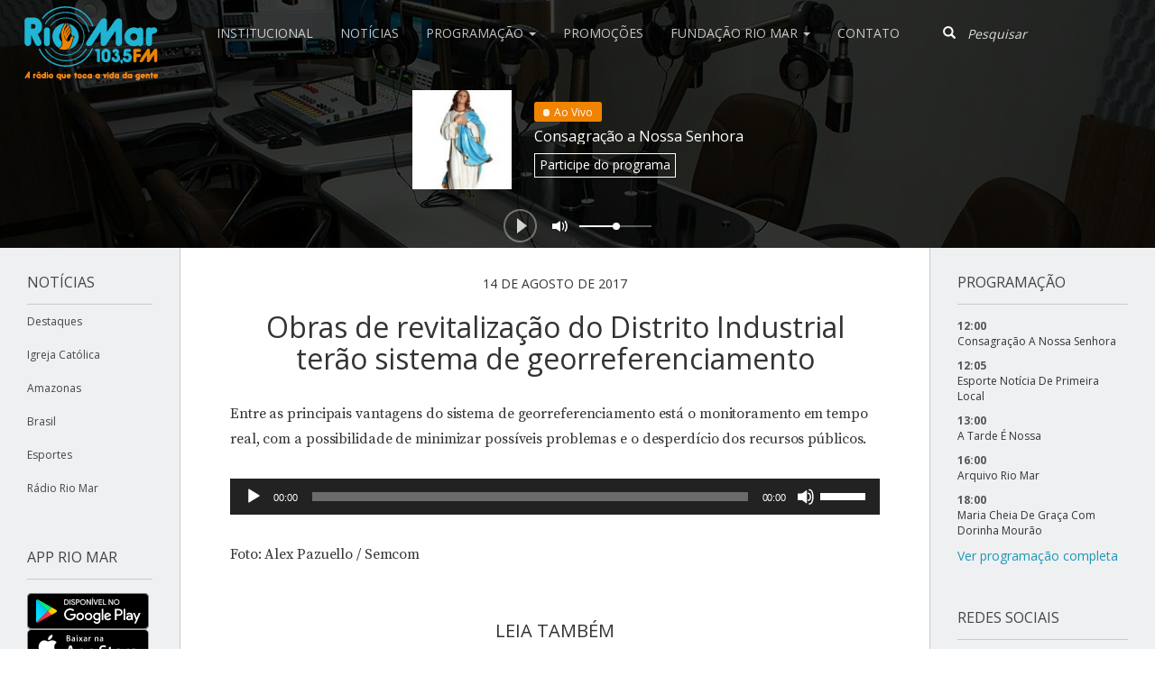

--- FILE ---
content_type: text/html; charset=UTF-8
request_url: https://radioriomarfm.com.br/obras-de-revitalizacao-do-distrito-industrial-terao-sistema-de-georreferenciamento/
body_size: 15040
content:
<!DOCTYPE html>
<html lang="en">

<head>
	<meta charset="utf-8">
	<meta http-equiv="X-UA-Compatible" content="IE=edge">
	<meta name="viewport" content="width=device-width, initial-scale=1">
	<!-- Google Tag Manager -->
	<script>(function(w,d,s,l,i){w[l]=w[l]||[];w[l].push({'gtm.start':
	new Date().getTime(),event:'gtm.js'});var f=d.getElementsByTagName(s)[0],
	j=d.createElement(s),dl=l!='dataLayer'?'&l='+l:'';j.async=true;j.src=
	'https://www.googletagmanager.com/gtm.js?id='+i+dl;f.parentNode.insertBefore(j,f);
	})(window,document,'script','dataLayer','GTM-TL54X2B');</script>
	<!-- End Google Tag Manager -->
	<title>
		Obras de revitalização do Distrito Industrial terão sistema de georreferenciamento - Rádio Rio Mar	</title>

	<meta name='robots' content='index, follow, max-image-preview:large, max-snippet:-1, max-video-preview:-1' />
	<style>img:is([sizes="auto" i], [sizes^="auto," i]) { contain-intrinsic-size: 3000px 1500px }</style>
	
	<!-- This site is optimized with the Yoast SEO plugin v20.8 - https://yoast.com/wordpress/plugins/seo/ -->
	<link rel="canonical" href="https://radioriomarfm.com.br/obras-de-revitalizacao-do-distrito-industrial-terao-sistema-de-georreferenciamento/" />
	<meta property="og:locale" content="pt_BR" />
	<meta property="og:type" content="article" />
	<meta property="og:title" content="Obras de revitalização do Distrito Industrial terão sistema de georreferenciamento - Rádio Rio Mar" />
	<meta property="og:description" content="Entre as principais vantagens do sistema de georreferenciamento está o monitoramento em tempo real, com a possibilidade de minimizar possíveis problemas e o desperdício dos recursos públicos." />
	<meta property="og:url" content="https://radioriomarfm.com.br/obras-de-revitalizacao-do-distrito-industrial-terao-sistema-de-georreferenciamento/" />
	<meta property="og:site_name" content="Rádio Rio Mar" />
	<meta property="article:publisher" content="https://web.facebook.com/RadioRioMarFM/" />
	<meta property="article:published_time" content="2017-08-14T14:10:41+00:00" />
	<meta property="og:image" content="https://radioriomarfm.com.br/wp-content/uploads/2017/08/11-08-2017-Obras-de-revitalização-do-Distrito-contarão-com-sistema-de-georreferenciamento.-Alex-Pazuello-Semcom.jpg" />
	<meta property="og:image:width" content="2048" />
	<meta property="og:image:height" content="1367" />
	<meta property="og:image:type" content="image/jpeg" />
	<meta name="author" content="Gecilenes Sales" />
	<meta name="twitter:card" content="summary_large_image" />
	<meta name="twitter:creator" content="@RadioRioMarFM" />
	<meta name="twitter:site" content="@RadioRioMarFM" />
	<meta name="twitter:label1" content="Escrito por" />
	<meta name="twitter:data1" content="Gecilenes Sales" />
	<script type="application/ld+json" class="yoast-schema-graph">{"@context":"https://schema.org","@graph":[{"@type":"WebPage","@id":"https://radioriomarfm.com.br/obras-de-revitalizacao-do-distrito-industrial-terao-sistema-de-georreferenciamento/","url":"https://radioriomarfm.com.br/obras-de-revitalizacao-do-distrito-industrial-terao-sistema-de-georreferenciamento/","name":"Obras de revitalização do Distrito Industrial terão sistema de georreferenciamento - Rádio Rio Mar","isPartOf":{"@id":"https://radioriomarfm.com.br/#website"},"primaryImageOfPage":{"@id":"https://radioriomarfm.com.br/obras-de-revitalizacao-do-distrito-industrial-terao-sistema-de-georreferenciamento/#primaryimage"},"image":{"@id":"https://radioriomarfm.com.br/obras-de-revitalizacao-do-distrito-industrial-terao-sistema-de-georreferenciamento/#primaryimage"},"thumbnailUrl":"https://radioriomarfm.com.br/wp-content/uploads/2017/08/11-08-2017-Obras-de-revitalização-do-Distrito-contarão-com-sistema-de-georreferenciamento.-Alex-Pazuello-Semcom.jpg","datePublished":"2017-08-14T14:10:41+00:00","dateModified":"2017-08-14T14:10:41+00:00","author":{"@id":"https://radioriomarfm.com.br/#/schema/person/2a6a67f0aaa2dabc1eeb054f3c128376"},"breadcrumb":{"@id":"https://radioriomarfm.com.br/obras-de-revitalizacao-do-distrito-industrial-terao-sistema-de-georreferenciamento/#breadcrumb"},"inLanguage":"pt-BR","potentialAction":[{"@type":"ReadAction","target":["https://radioriomarfm.com.br/obras-de-revitalizacao-do-distrito-industrial-terao-sistema-de-georreferenciamento/"]}]},{"@type":"ImageObject","inLanguage":"pt-BR","@id":"https://radioriomarfm.com.br/obras-de-revitalizacao-do-distrito-industrial-terao-sistema-de-georreferenciamento/#primaryimage","url":"https://radioriomarfm.com.br/wp-content/uploads/2017/08/11-08-2017-Obras-de-revitalização-do-Distrito-contarão-com-sistema-de-georreferenciamento.-Alex-Pazuello-Semcom.jpg","contentUrl":"https://radioriomarfm.com.br/wp-content/uploads/2017/08/11-08-2017-Obras-de-revitalização-do-Distrito-contarão-com-sistema-de-georreferenciamento.-Alex-Pazuello-Semcom.jpg","width":"2048","height":"1367"},{"@type":"BreadcrumbList","@id":"https://radioriomarfm.com.br/obras-de-revitalizacao-do-distrito-industrial-terao-sistema-de-georreferenciamento/#breadcrumb","itemListElement":[{"@type":"ListItem","position":1,"name":"Início","item":"https://radioriomarfm.com.br/"},{"@type":"ListItem","position":2,"name":"Obras de revitalização do Distrito Industrial terão sistema de georreferenciamento"}]},{"@type":"WebSite","@id":"https://radioriomarfm.com.br/#website","url":"https://radioriomarfm.com.br/","name":"Rádio Rio Mar","description":"Rádio Rio Mar","potentialAction":[{"@type":"SearchAction","target":{"@type":"EntryPoint","urlTemplate":"https://radioriomarfm.com.br/?s={search_term_string}"},"query-input":"required name=search_term_string"}],"inLanguage":"pt-BR"},{"@type":"Person","@id":"https://radioriomarfm.com.br/#/schema/person/2a6a67f0aaa2dabc1eeb054f3c128376","name":"Gecilenes Sales","image":{"@type":"ImageObject","inLanguage":"pt-BR","@id":"https://radioriomarfm.com.br/#/schema/person/image/","url":"https://secure.gravatar.com/avatar/7f26d8b9797265bb367853d59b97f89a?s=96&d=mm&r=g","contentUrl":"https://secure.gravatar.com/avatar/7f26d8b9797265bb367853d59b97f89a?s=96&d=mm&r=g","caption":"Gecilenes Sales"},"url":"https://radioriomarfm.com.br/author/gecilene/"}]}</script>
	<!-- / Yoast SEO plugin. -->


<link rel='dns-prefetch' href='//cdn.jsdelivr.net' />
<link rel='dns-prefetch' href='//cdnjs.cloudflare.com' />
<link rel="alternate" type="application/rss+xml" title="Feed de comentários para Rádio Rio Mar &raquo; Obras de revitalização do Distrito Industrial terão sistema de georreferenciamento" href="https://radioriomarfm.com.br/obras-de-revitalizacao-do-distrito-industrial-terao-sistema-de-georreferenciamento/feed/" />
<script type="text/javascript">
/* <![CDATA[ */
window._wpemojiSettings = {"baseUrl":"https:\/\/s.w.org\/images\/core\/emoji\/15.0.3\/72x72\/","ext":".png","svgUrl":"https:\/\/s.w.org\/images\/core\/emoji\/15.0.3\/svg\/","svgExt":".svg","source":{"concatemoji":"https:\/\/radioriomarfm.com.br\/wp-includes\/js\/wp-emoji-release.min.js?ver=6.7.4"}};
/*! This file is auto-generated */
!function(i,n){var o,s,e;function c(e){try{var t={supportTests:e,timestamp:(new Date).valueOf()};sessionStorage.setItem(o,JSON.stringify(t))}catch(e){}}function p(e,t,n){e.clearRect(0,0,e.canvas.width,e.canvas.height),e.fillText(t,0,0);var t=new Uint32Array(e.getImageData(0,0,e.canvas.width,e.canvas.height).data),r=(e.clearRect(0,0,e.canvas.width,e.canvas.height),e.fillText(n,0,0),new Uint32Array(e.getImageData(0,0,e.canvas.width,e.canvas.height).data));return t.every(function(e,t){return e===r[t]})}function u(e,t,n){switch(t){case"flag":return n(e,"\ud83c\udff3\ufe0f\u200d\u26a7\ufe0f","\ud83c\udff3\ufe0f\u200b\u26a7\ufe0f")?!1:!n(e,"\ud83c\uddfa\ud83c\uddf3","\ud83c\uddfa\u200b\ud83c\uddf3")&&!n(e,"\ud83c\udff4\udb40\udc67\udb40\udc62\udb40\udc65\udb40\udc6e\udb40\udc67\udb40\udc7f","\ud83c\udff4\u200b\udb40\udc67\u200b\udb40\udc62\u200b\udb40\udc65\u200b\udb40\udc6e\u200b\udb40\udc67\u200b\udb40\udc7f");case"emoji":return!n(e,"\ud83d\udc26\u200d\u2b1b","\ud83d\udc26\u200b\u2b1b")}return!1}function f(e,t,n){var r="undefined"!=typeof WorkerGlobalScope&&self instanceof WorkerGlobalScope?new OffscreenCanvas(300,150):i.createElement("canvas"),a=r.getContext("2d",{willReadFrequently:!0}),o=(a.textBaseline="top",a.font="600 32px Arial",{});return e.forEach(function(e){o[e]=t(a,e,n)}),o}function t(e){var t=i.createElement("script");t.src=e,t.defer=!0,i.head.appendChild(t)}"undefined"!=typeof Promise&&(o="wpEmojiSettingsSupports",s=["flag","emoji"],n.supports={everything:!0,everythingExceptFlag:!0},e=new Promise(function(e){i.addEventListener("DOMContentLoaded",e,{once:!0})}),new Promise(function(t){var n=function(){try{var e=JSON.parse(sessionStorage.getItem(o));if("object"==typeof e&&"number"==typeof e.timestamp&&(new Date).valueOf()<e.timestamp+604800&&"object"==typeof e.supportTests)return e.supportTests}catch(e){}return null}();if(!n){if("undefined"!=typeof Worker&&"undefined"!=typeof OffscreenCanvas&&"undefined"!=typeof URL&&URL.createObjectURL&&"undefined"!=typeof Blob)try{var e="postMessage("+f.toString()+"("+[JSON.stringify(s),u.toString(),p.toString()].join(",")+"));",r=new Blob([e],{type:"text/javascript"}),a=new Worker(URL.createObjectURL(r),{name:"wpTestEmojiSupports"});return void(a.onmessage=function(e){c(n=e.data),a.terminate(),t(n)})}catch(e){}c(n=f(s,u,p))}t(n)}).then(function(e){for(var t in e)n.supports[t]=e[t],n.supports.everything=n.supports.everything&&n.supports[t],"flag"!==t&&(n.supports.everythingExceptFlag=n.supports.everythingExceptFlag&&n.supports[t]);n.supports.everythingExceptFlag=n.supports.everythingExceptFlag&&!n.supports.flag,n.DOMReady=!1,n.readyCallback=function(){n.DOMReady=!0}}).then(function(){return e}).then(function(){var e;n.supports.everything||(n.readyCallback(),(e=n.source||{}).concatemoji?t(e.concatemoji):e.wpemoji&&e.twemoji&&(t(e.twemoji),t(e.wpemoji)))}))}((window,document),window._wpemojiSettings);
/* ]]> */
</script>
<link rel='stylesheet' id='slick-css-css' href='//cdn.jsdelivr.net/jquery.slick/1.6.0/slick.css?ver=1.6.0' type='text/css' media='all' />
<link rel='stylesheet' id='slick-css-theme-css' href='//cdn.jsdelivr.net/jquery.slick/1.6.0/slick-theme.css?ver=1.6.0' type='text/css' media='all' />
<style id='wp-emoji-styles-inline-css' type='text/css'>

	img.wp-smiley, img.emoji {
		display: inline !important;
		border: none !important;
		box-shadow: none !important;
		height: 1em !important;
		width: 1em !important;
		margin: 0 0.07em !important;
		vertical-align: -0.1em !important;
		background: none !important;
		padding: 0 !important;
	}
</style>
<link rel='stylesheet' id='wp-block-library-css' href='https://radioriomarfm.com.br/wp-includes/css/dist/block-library/style.min.css?ver=6.7.4' type='text/css' media='all' />
<style id='classic-theme-styles-inline-css' type='text/css'>
/*! This file is auto-generated */
.wp-block-button__link{color:#fff;background-color:#32373c;border-radius:9999px;box-shadow:none;text-decoration:none;padding:calc(.667em + 2px) calc(1.333em + 2px);font-size:1.125em}.wp-block-file__button{background:#32373c;color:#fff;text-decoration:none}
</style>
<style id='global-styles-inline-css' type='text/css'>
:root{--wp--preset--aspect-ratio--square: 1;--wp--preset--aspect-ratio--4-3: 4/3;--wp--preset--aspect-ratio--3-4: 3/4;--wp--preset--aspect-ratio--3-2: 3/2;--wp--preset--aspect-ratio--2-3: 2/3;--wp--preset--aspect-ratio--16-9: 16/9;--wp--preset--aspect-ratio--9-16: 9/16;--wp--preset--color--black: #000000;--wp--preset--color--cyan-bluish-gray: #abb8c3;--wp--preset--color--white: #ffffff;--wp--preset--color--pale-pink: #f78da7;--wp--preset--color--vivid-red: #cf2e2e;--wp--preset--color--luminous-vivid-orange: #ff6900;--wp--preset--color--luminous-vivid-amber: #fcb900;--wp--preset--color--light-green-cyan: #7bdcb5;--wp--preset--color--vivid-green-cyan: #00d084;--wp--preset--color--pale-cyan-blue: #8ed1fc;--wp--preset--color--vivid-cyan-blue: #0693e3;--wp--preset--color--vivid-purple: #9b51e0;--wp--preset--gradient--vivid-cyan-blue-to-vivid-purple: linear-gradient(135deg,rgba(6,147,227,1) 0%,rgb(155,81,224) 100%);--wp--preset--gradient--light-green-cyan-to-vivid-green-cyan: linear-gradient(135deg,rgb(122,220,180) 0%,rgb(0,208,130) 100%);--wp--preset--gradient--luminous-vivid-amber-to-luminous-vivid-orange: linear-gradient(135deg,rgba(252,185,0,1) 0%,rgba(255,105,0,1) 100%);--wp--preset--gradient--luminous-vivid-orange-to-vivid-red: linear-gradient(135deg,rgba(255,105,0,1) 0%,rgb(207,46,46) 100%);--wp--preset--gradient--very-light-gray-to-cyan-bluish-gray: linear-gradient(135deg,rgb(238,238,238) 0%,rgb(169,184,195) 100%);--wp--preset--gradient--cool-to-warm-spectrum: linear-gradient(135deg,rgb(74,234,220) 0%,rgb(151,120,209) 20%,rgb(207,42,186) 40%,rgb(238,44,130) 60%,rgb(251,105,98) 80%,rgb(254,248,76) 100%);--wp--preset--gradient--blush-light-purple: linear-gradient(135deg,rgb(255,206,236) 0%,rgb(152,150,240) 100%);--wp--preset--gradient--blush-bordeaux: linear-gradient(135deg,rgb(254,205,165) 0%,rgb(254,45,45) 50%,rgb(107,0,62) 100%);--wp--preset--gradient--luminous-dusk: linear-gradient(135deg,rgb(255,203,112) 0%,rgb(199,81,192) 50%,rgb(65,88,208) 100%);--wp--preset--gradient--pale-ocean: linear-gradient(135deg,rgb(255,245,203) 0%,rgb(182,227,212) 50%,rgb(51,167,181) 100%);--wp--preset--gradient--electric-grass: linear-gradient(135deg,rgb(202,248,128) 0%,rgb(113,206,126) 100%);--wp--preset--gradient--midnight: linear-gradient(135deg,rgb(2,3,129) 0%,rgb(40,116,252) 100%);--wp--preset--font-size--small: 13px;--wp--preset--font-size--medium: 20px;--wp--preset--font-size--large: 36px;--wp--preset--font-size--x-large: 42px;--wp--preset--spacing--20: 0.44rem;--wp--preset--spacing--30: 0.67rem;--wp--preset--spacing--40: 1rem;--wp--preset--spacing--50: 1.5rem;--wp--preset--spacing--60: 2.25rem;--wp--preset--spacing--70: 3.38rem;--wp--preset--spacing--80: 5.06rem;--wp--preset--shadow--natural: 6px 6px 9px rgba(0, 0, 0, 0.2);--wp--preset--shadow--deep: 12px 12px 50px rgba(0, 0, 0, 0.4);--wp--preset--shadow--sharp: 6px 6px 0px rgba(0, 0, 0, 0.2);--wp--preset--shadow--outlined: 6px 6px 0px -3px rgba(255, 255, 255, 1), 6px 6px rgba(0, 0, 0, 1);--wp--preset--shadow--crisp: 6px 6px 0px rgba(0, 0, 0, 1);}:where(.is-layout-flex){gap: 0.5em;}:where(.is-layout-grid){gap: 0.5em;}body .is-layout-flex{display: flex;}.is-layout-flex{flex-wrap: wrap;align-items: center;}.is-layout-flex > :is(*, div){margin: 0;}body .is-layout-grid{display: grid;}.is-layout-grid > :is(*, div){margin: 0;}:where(.wp-block-columns.is-layout-flex){gap: 2em;}:where(.wp-block-columns.is-layout-grid){gap: 2em;}:where(.wp-block-post-template.is-layout-flex){gap: 1.25em;}:where(.wp-block-post-template.is-layout-grid){gap: 1.25em;}.has-black-color{color: var(--wp--preset--color--black) !important;}.has-cyan-bluish-gray-color{color: var(--wp--preset--color--cyan-bluish-gray) !important;}.has-white-color{color: var(--wp--preset--color--white) !important;}.has-pale-pink-color{color: var(--wp--preset--color--pale-pink) !important;}.has-vivid-red-color{color: var(--wp--preset--color--vivid-red) !important;}.has-luminous-vivid-orange-color{color: var(--wp--preset--color--luminous-vivid-orange) !important;}.has-luminous-vivid-amber-color{color: var(--wp--preset--color--luminous-vivid-amber) !important;}.has-light-green-cyan-color{color: var(--wp--preset--color--light-green-cyan) !important;}.has-vivid-green-cyan-color{color: var(--wp--preset--color--vivid-green-cyan) !important;}.has-pale-cyan-blue-color{color: var(--wp--preset--color--pale-cyan-blue) !important;}.has-vivid-cyan-blue-color{color: var(--wp--preset--color--vivid-cyan-blue) !important;}.has-vivid-purple-color{color: var(--wp--preset--color--vivid-purple) !important;}.has-black-background-color{background-color: var(--wp--preset--color--black) !important;}.has-cyan-bluish-gray-background-color{background-color: var(--wp--preset--color--cyan-bluish-gray) !important;}.has-white-background-color{background-color: var(--wp--preset--color--white) !important;}.has-pale-pink-background-color{background-color: var(--wp--preset--color--pale-pink) !important;}.has-vivid-red-background-color{background-color: var(--wp--preset--color--vivid-red) !important;}.has-luminous-vivid-orange-background-color{background-color: var(--wp--preset--color--luminous-vivid-orange) !important;}.has-luminous-vivid-amber-background-color{background-color: var(--wp--preset--color--luminous-vivid-amber) !important;}.has-light-green-cyan-background-color{background-color: var(--wp--preset--color--light-green-cyan) !important;}.has-vivid-green-cyan-background-color{background-color: var(--wp--preset--color--vivid-green-cyan) !important;}.has-pale-cyan-blue-background-color{background-color: var(--wp--preset--color--pale-cyan-blue) !important;}.has-vivid-cyan-blue-background-color{background-color: var(--wp--preset--color--vivid-cyan-blue) !important;}.has-vivid-purple-background-color{background-color: var(--wp--preset--color--vivid-purple) !important;}.has-black-border-color{border-color: var(--wp--preset--color--black) !important;}.has-cyan-bluish-gray-border-color{border-color: var(--wp--preset--color--cyan-bluish-gray) !important;}.has-white-border-color{border-color: var(--wp--preset--color--white) !important;}.has-pale-pink-border-color{border-color: var(--wp--preset--color--pale-pink) !important;}.has-vivid-red-border-color{border-color: var(--wp--preset--color--vivid-red) !important;}.has-luminous-vivid-orange-border-color{border-color: var(--wp--preset--color--luminous-vivid-orange) !important;}.has-luminous-vivid-amber-border-color{border-color: var(--wp--preset--color--luminous-vivid-amber) !important;}.has-light-green-cyan-border-color{border-color: var(--wp--preset--color--light-green-cyan) !important;}.has-vivid-green-cyan-border-color{border-color: var(--wp--preset--color--vivid-green-cyan) !important;}.has-pale-cyan-blue-border-color{border-color: var(--wp--preset--color--pale-cyan-blue) !important;}.has-vivid-cyan-blue-border-color{border-color: var(--wp--preset--color--vivid-cyan-blue) !important;}.has-vivid-purple-border-color{border-color: var(--wp--preset--color--vivid-purple) !important;}.has-vivid-cyan-blue-to-vivid-purple-gradient-background{background: var(--wp--preset--gradient--vivid-cyan-blue-to-vivid-purple) !important;}.has-light-green-cyan-to-vivid-green-cyan-gradient-background{background: var(--wp--preset--gradient--light-green-cyan-to-vivid-green-cyan) !important;}.has-luminous-vivid-amber-to-luminous-vivid-orange-gradient-background{background: var(--wp--preset--gradient--luminous-vivid-amber-to-luminous-vivid-orange) !important;}.has-luminous-vivid-orange-to-vivid-red-gradient-background{background: var(--wp--preset--gradient--luminous-vivid-orange-to-vivid-red) !important;}.has-very-light-gray-to-cyan-bluish-gray-gradient-background{background: var(--wp--preset--gradient--very-light-gray-to-cyan-bluish-gray) !important;}.has-cool-to-warm-spectrum-gradient-background{background: var(--wp--preset--gradient--cool-to-warm-spectrum) !important;}.has-blush-light-purple-gradient-background{background: var(--wp--preset--gradient--blush-light-purple) !important;}.has-blush-bordeaux-gradient-background{background: var(--wp--preset--gradient--blush-bordeaux) !important;}.has-luminous-dusk-gradient-background{background: var(--wp--preset--gradient--luminous-dusk) !important;}.has-pale-ocean-gradient-background{background: var(--wp--preset--gradient--pale-ocean) !important;}.has-electric-grass-gradient-background{background: var(--wp--preset--gradient--electric-grass) !important;}.has-midnight-gradient-background{background: var(--wp--preset--gradient--midnight) !important;}.has-small-font-size{font-size: var(--wp--preset--font-size--small) !important;}.has-medium-font-size{font-size: var(--wp--preset--font-size--medium) !important;}.has-large-font-size{font-size: var(--wp--preset--font-size--large) !important;}.has-x-large-font-size{font-size: var(--wp--preset--font-size--x-large) !important;}
:where(.wp-block-post-template.is-layout-flex){gap: 1.25em;}:where(.wp-block-post-template.is-layout-grid){gap: 1.25em;}
:where(.wp-block-columns.is-layout-flex){gap: 2em;}:where(.wp-block-columns.is-layout-grid){gap: 2em;}
:root :where(.wp-block-pullquote){font-size: 1.5em;line-height: 1.6;}
</style>
<link rel='stylesheet' id='everlightbox-css' href='https://radioriomarfm.com.br/wp-content/plugins/everlightbox/public/css/everlightbox.css?ver=1.2.0' type='text/css' media='all' />
<link rel='stylesheet' id='bootstrap-css' href='https://radioriomarfm.com.br/wp-content/themes/riomar/css/bootstrap.min.css?ver=3.3.6' type='text/css' media='all' />
<link rel='stylesheet' id='blog-css' href='https://radioriomarfm.com.br/wp-content/themes/riomar/css/blog.css?ver=1708397577' type='text/css' media='all' />
<link rel='stylesheet' id='Fonts-css' href='//fonts.googleapis.com/css?family=Open+Sans%3A400%2C600%2C700%2C800%7CSource+Serif+Pro%3A400%2C600%2C700%2C800&#038;ver=6.7.4' type='text/css' media='all' />
<script type="text/javascript" src="//cdnjs.cloudflare.com/ajax/libs/jquery/2.2.4/jquery.min.js" id="jquery-js"></script>
<link rel="https://api.w.org/" href="https://radioriomarfm.com.br/wp-json/" /><link rel="alternate" title="JSON" type="application/json" href="https://radioriomarfm.com.br/wp-json/wp/v2/posts/1481" /><link rel="EditURI" type="application/rsd+xml" title="RSD" href="https://radioriomarfm.com.br/xmlrpc.php?rsd" />
<meta name="generator" content="WordPress 6.7.4" />
<link rel='shortlink' href='https://radioriomarfm.com.br/?p=1481' />
<link rel="alternate" title="oEmbed (JSON)" type="application/json+oembed" href="https://radioriomarfm.com.br/wp-json/oembed/1.0/embed?url=https%3A%2F%2Fradioriomarfm.com.br%2Fobras-de-revitalizacao-do-distrito-industrial-terao-sistema-de-georreferenciamento%2F" />
<link rel="alternate" title="oEmbed (XML)" type="text/xml+oembed" href="https://radioriomarfm.com.br/wp-json/oembed/1.0/embed?url=https%3A%2F%2Fradioriomarfm.com.br%2Fobras-de-revitalizacao-do-distrito-industrial-terao-sistema-de-georreferenciamento%2F&#038;format=xml" />
	<script type="text/javascript">
		checkjQuery = false;
		jQueryScriptOutputted = false;

		//Content ID
		var AAPL_content = 'ajax-content';

		//Search Class
		var AAPL_search_class = 'navbar-form';

		//Ignore List - this is for travisavery who likes my comments... hello
		var AAPL_ignore_string = new String('#, /wp-, .pdf, .zip, .rar, /piscina, /clube, /tarde, /promocao-farmabem, /promocao-pick-total, /promocao-rommanel, /mae, /copa, /prefeitura-decreta-cassacao-de-alvaras-e-suspende-gratuidade-no-transporte-para-idosos-ficarem-em-casa');
		var AAPL_ignore = AAPL_ignore_string.split(', ');

		//Shall we take care of analytics?
		var AAPL_track_analytics = true
		//Various options and settings
		var AAPL_scroll_top = true
		//Maybe the script is being a tw**? With this you can find out why...
		var AAPL_warnings = false;

		//This is probably not even needed anymore, but lets keep for a fallback
		function initJQuery() {
			if (checkjQuery == true) {
				//if the jQuery object isn't available
				if (typeof(jQuery) == 'undefined') {

					if (! jQueryScriptOutputted) {
						//only output the script once..
						jQueryScriptOutputted = true;

						//output the jquery script
						//one day I will complain :/ double quotes inside singles.
						document.write('<scr' + 'ipt type="text/javascript" src="https://radioriomarfm.com.br/wp-content/plugins/advanced-ajax-page-loader/jquery.js"></scr' + 'ipt>');
					}
					setTimeout('initJQuery()', 50);
				}
			}
		}

		initJQuery();

	</script>

	<script type="text/javascript" src="https://radioriomarfm.com.br/wp-content/plugins/advanced-ajax-page-loader/ajax-page-loader.js"></script>
	<script type="text/javascript" src="https://radioriomarfm.com.br/wp-content/plugins/advanced-ajax-page-loader/reload_code.js"></script>

	<script type="text/javascript">
		//urls
		var AAPLsiteurl = "https://radioriomarfm.com.br";
		var AAPLhome = "https://radioriomarfm.com.br";

		//The old code here was RETARDED - Much like the rest of the code... Now I have replaced this with something better ;)
		//PRELOADING YEEEYYYYY!!
		var AAPLloadingIMG = jQuery('<img/>').attr('src', 'https://radioriomarfm.com.br/wp-content/uploads/AAPL/loaders/ajaxloader.gif');
		var AAPLloadingDIV = jQuery('<div/>').attr('style', 'display:none;').attr('id', 'ajaxLoadDivElement');
		AAPLloadingDIV.appendTo('body');
		AAPLloadingIMG.appendTo('#ajaxLoadDivElement');
		//My code can either be seen as sexy? Or just a terribly orchestrated hack? Really it's up to you...

		//Loading/Error Code
		//now using json_encode - two birds one bullet.
		var str = "<img src=\"{loader}\" style=\"display: block; margin: 0 auto;\">";
		var AAPL_loading_code = str.replace('{loader}', AAPLloadingIMG.attr('src'));
		str = "<center>\r\n\t<p style=\"text-align: center !important;\">Error!<\/p>\r\n\t<p style=\"text-align: center !important;\">\r\n\t\t<font color=\"red\">There was a problem and the page didnt load.<\/font>\r\n\t<\/p>\r\n<\/center>";
		var AAPL_loading_error_code = str.replace('{loader}', AAPLloadingIMG.attr('src'));
	</script>
	<meta name="cdp-version" content="1.4.9" />		<style>
			@font-face {
				font-family: "everlightbox-icons";
				src: url("https://radioriomarfm.com.br/wp-content/plugins/everlightbox/public/css/fonts/everlightbox-icons.eot");
				src: url("https://radioriomarfm.com.br/wp-content/plugins/everlightbox/public/css/fonts/everlightbox-icons.eot?#iefix") format("embedded-opentype"),
				url("https://radioriomarfm.com.br/wp-content/plugins/everlightbox/public/css/fonts/everlightbox-icons.woff") format("woff"),
				url("https://radioriomarfm.com.br/wp-content/plugins/everlightbox/public/css/fonts/everlightbox-icons.ttf") format("truetype"),
				url("https://radioriomarfm.com.br/wp-content/plugins/everlightbox/public/css/fonts/everlightbox-icons.svg#everlightbox-icons") format("svg");
				font-weight: normal;
				font-style: normal;

			}
			#everlightbox-slider .slide img,
			#everlightbox-slider .slide .everlightbox-video-container,
			#everlightbox-slider .slide .everlightbox-inline-container {
				max-width: calc(90% - 15px);
				max-height: calc(90% - 15px);
			}

			
			#everlightbox-slider .everlightbox-comments, 
			#everlightbox-slider .slide .everlightbox-button {
				font-size: 15px;
			}


						#everlightbox-slider .slide img {
				border-radius:4px;
			}
					</style>
		<script>
			var __everlightbox_conf = {
				facebookIcon: false,
				twitterIcon: false,
				pinterestIcon: false,
				houzzIcon: false,
				googleplusIcon: false,
				tumblrIcon: false,
				facebookLike: false,
				downloadIcon: false,
				fullscreenIcon: false,
				keyboard: !false,
				loopAtEnd: false,
				closeBg: true,
				anchorButtonsToEdges: false,
				facebookComments: true,
				facebookCommentCount: false			};
		</script>
		
  <script>
    (function(i,s,o,g,r,a,m){i['GoogleAnalyticsObject']=r;i[r]=i[r]||function(){
    (i[r].q=i[r].q||[]).push(arguments)},i[r].l=1*new Date();a=s.createElement(o),
    m=s.getElementsByTagName(o)[0];a.async=1;a.src=g;m.parentNode.insertBefore(a,m)
    })(window,document,'script','https://www.google-analytics.com/analytics.js','ga');

    ga('create', 'UA-100422970-1', 'auto');
    ga('send', 'pageview');

  </script>

  <link type="text/plain" rel="author" href="https://codefarm.com.br/humans.txt" />

  <link rel="shortcut icon" type="image/png" href="https://radioriomarfm.com.br/wp-content/themes/riomar/img/favicon.png"/>
  <link rel="apple-touch-icon" href="https://radioriomarfm.com.br/wp-content/themes/riomar/img/apple-touch-icon.png" />
  <link rel="apple-touch-icon" sizes="57x57" href="https://radioriomarfm.com.br/wp-content/themes/riomar/img/apple-touch-icon-57x57.png" />
  <link rel="apple-touch-icon" sizes="72x72" href="https://radioriomarfm.com.br/wp-content/themes/riomar/img/apple-touch-icon-72x72.png" />
  <link rel="apple-touch-icon" sizes="76x76" href="https://radioriomarfm.com.br/wp-content/themes/riomar/img/apple-touch-icon-76x76.png" />
  <link rel="apple-touch-icon" sizes="114x114" href="https://radioriomarfm.com.br/wp-content/themes/riomar/img/apple-touch-icon-114x114.png" />
  <link rel="apple-touch-icon" sizes="120x120" href="https://radioriomarfm.com.br/wp-content/themes/riomar/img/apple-touch-icon-120x120.png" />
  <link rel="apple-touch-icon" sizes="144x144" href="https://radioriomarfm.com.br/wp-content/themes/riomar/img/apple-touch-icon-144x144.png" />
  <link rel="apple-touch-icon" sizes="152x152" href="https://radioriomarfm.com.br/wp-content/themes/riomar/img/apple-touch-icon-152x152.png" />

<link rel="icon" href="https://radioriomarfm.com.br/wp-content/uploads/2018/11/cropped-Logo-em-png-nova-slogan-32x32.png" sizes="32x32" />
<link rel="icon" href="https://radioriomarfm.com.br/wp-content/uploads/2018/11/cropped-Logo-em-png-nova-slogan-192x192.png" sizes="192x192" />
<link rel="apple-touch-icon" href="https://radioriomarfm.com.br/wp-content/uploads/2018/11/cropped-Logo-em-png-nova-slogan-180x180.png" />
<meta name="msapplication-TileImage" content="https://radioriomarfm.com.br/wp-content/uploads/2018/11/cropped-Logo-em-png-nova-slogan-270x270.png" />
		<style type="text/css" id="wp-custom-css">
			.file_userdata_message {
	width:300px !important;
	margin-bottom: 30px !important;
}

.file_input_textbox{
		width:300px !important;
    margin-top: 5px;
}

.file_userdata_label {
	margin-top: 20px !important;
	margin-bottom:10px !important;
}

#userdata_1_fieldwrapper_4{ 
	display:none;
}

#wordpress_file_upload_submit_1{
	margin-top:10px;
}

.elementor-tab-title.elementor-active{
	color: #f18800 !important;
}

.elementor-tab-title{
	color: #759DC5 !important;
}		</style>
		</head>

<body>
	<!-- Google Tag Manager (noscript) -->
	<noscript><iframe src="https://www.googletagmanager.com/ns.html?id=GTM-TL54X2B"
	height="0" width="0" style="display:none;visibility:hidden"></iframe></noscript>
	<!-- End Google Tag Manager (noscript) -->
	
<nav class="navbar navbar-default navbar-static-top" id="main-nav">
  <div class="navbar-header">
    <button type="button" class="navbar-toggle collapsed" data-toggle="collapse" data-target="#navbar" aria-expanded="false" aria-controls="navbar">
      Menu
    </button>
    <a class="navbar-brand" href="/" title="Rádio Rio Mar" alt="Rádio Rio Mar"><img src="https://radioriomarfm.com.br/wp-content/themes/riomar/img/logo.svg" alt="Rádio Rio Mar"></a>
  </div>
  <div id="navbar" class="navbar-collapse collapse">
    <div class="menu-menu-principal-container"><ul id="menu-menu-principal" class="nav navbar-nav main-navbar-nav"><li id="menu-item-66" class="menu-item menu-item-type-post_type menu-item-object-page menu-item-66"><a title="Institucional" href="https://radioriomarfm.com.br/institucional/">Institucional</a></li>
<li id="menu-item-6" class="menu-item menu-item-type-custom menu-item-object-custom menu-item-6"><a title="Notícias" href="/">Notícias</a></li>
<li id="menu-item-8" class="menu-item menu-item-type-custom menu-item-object-custom menu-item-has-children menu-item-8 dropdown"><a title="Programação" href="#" data-toggle="dropdown" class="dropdown-toggle" aria-haspopup="true">Programação <span class="caret"></span></a>
<ul role="menu" class=" dropdown-menu">
	<li id="menu-item-106572" class="menu-item menu-item-type-custom menu-item-object-custom menu-item-106572"><a title="Jornalismo" href="https://radioriomarfm.com.br/programas/categoria/jornalismo/">Jornalismo</a></li>
	<li id="menu-item-106575" class="menu-item menu-item-type-custom menu-item-object-custom menu-item-106575"><a title="Entretenimento" href="https://radioriomarfm.com.br/programas/categoria/entretenimento/">Entretenimento</a></li>
	<li id="menu-item-106573" class="menu-item menu-item-type-custom menu-item-object-custom menu-item-106573"><a title="Religioso" href="https://radioriomarfm.com.br/programas/categoria/religioso/">Religioso</a></li>
	<li id="menu-item-106576" class="menu-item menu-item-type-custom menu-item-object-custom menu-item-106576"><a title="Esporte" href="https://radioriomarfm.com.br/programas/categoria/esporte/">Esporte</a></li>
	<li id="menu-item-106577" class="menu-item menu-item-type-custom menu-item-object-custom menu-item-106577"><a title="Programação Completa" href="https://radioriomarfm.com.br/programacao">Programação Completa</a></li>
</ul>
</li>
<li id="menu-item-56561" class="menu-item menu-item-type-custom menu-item-object-custom menu-item-56561"><a title="Promoções" href="https://bit.ly/Promocaoriomarfm">Promoções</a></li>
<li id="menu-item-106570" class="menu-item menu-item-type-custom menu-item-object-custom menu-item-has-children menu-item-106570 dropdown"><a title="Fundação Rio Mar" href="#" data-toggle="dropdown" class="dropdown-toggle" aria-haspopup="true">Fundação Rio Mar <span class="caret"></span></a>
<ul role="menu" class=" dropdown-menu">
	<li id="menu-item-14112" class="menu-item menu-item-type-post_type menu-item-object-page menu-item-14112"><a title="Clube de Amigos" href="https://radioriomarfm.com.br/clubedeamigos">Clube de Amigos</a></li>
	<li id="menu-item-106571" class="menu-item menu-item-type-custom menu-item-object-custom menu-item-106571"><a title="Revista Arquidiocese em Notícias" href="https://radioriomarfm.com.br/revista-arquidiocese/">Revista Arquidiocese em Notícias</a></li>
</ul>
</li>
<li id="menu-item-89" class="menu-item menu-item-type-post_type menu-item-object-page menu-item-89"><a title="Contato" href="https://radioriomarfm.com.br/contato/">Contato</a></li>
</ul></div>
    <div class="search navbar-right">
      <form action="https://radioriomarfm.com.br/" method="get" class="navbar-form">
        <div class="input-group">
          <span class="input-group-btn">
            <button class="btn btn-default" type="button"><span class="glyphicon glyphicon-search"></span></button>
          </span>
          <input type="text" class="form-control" name="s" placeholder="Pesquisar">
        </div><!-- /input-group -->
      </form>
    </div>
  </div><!--/.nav-collapse -->
</nav>	<div id="player-container" style="background-image: url(https://radioriomarfm.com.br/wp-content/uploads/2017/06/estudio.jpg); background-position: 50% 23%">

  

  <div id="now-playing">
    <div class="cover">
              <img src="https://radioriomarfm.com.br/wp-content/uploads/2017/06/imaculadaconceiçaoxx-e1516641603466-2-150x150.jpg" alt="">
          </div>
    <div class="meta">
      <span class="live">Ao Vivo</span>
      <h1 class="title"><a href="https://radioriomarfm.com.br/programas/consagracao-a-nossa-senhora/">Consagração a Nossa Senhora</a></h1>
      <!-- <h2 class="subtitle"></h2> -->
      <a href="/contato" class="join">Participe<span class="hidden-xs hidden-sm"> do programa</span></a>
    </div>
  </div>


  <div id="player">
    <canvas id="waves"></canvas>

    <div id="playerControls" class="webPlayer audioPlayer">
      <div id="playerContents" class="videoPlayer"></div>
    </div>
  </div>
</div>
<div class="main-container" id="ajax-content">
  <div class="left sidebar">

        <div class="sidebar-module">
          <h4 class="title">Notícias</h4>
      <ul id="menu-menu-de-noticias" class="nav"><li id="menu-item-86" class="menu-item menu-item-type-custom menu-item-object-custom menu-item-86"><a href="/">Destaques</a></li>
<li id="menu-item-108" class="menu-item menu-item-type-taxonomy menu-item-object-category menu-item-108"><a href="https://radioriomarfm.com.br/category/igreja/">Igreja Católica</a></li>
<li id="menu-item-104" class="menu-item menu-item-type-taxonomy menu-item-object-category current-post-ancestor current-menu-parent current-post-parent menu-item-104"><a href="https://radioriomarfm.com.br/category/amazonas/">Amazonas</a></li>
<li id="menu-item-105" class="menu-item menu-item-type-taxonomy menu-item-object-category menu-item-105"><a href="https://radioriomarfm.com.br/category/brasil/">Brasil</a></li>
<li id="menu-item-107" class="menu-item menu-item-type-taxonomy menu-item-object-category menu-item-107"><a href="https://radioriomarfm.com.br/category/esportes/">Esportes</a></li>
<li id="menu-item-255" class="menu-item menu-item-type-taxonomy menu-item-object-category menu-item-255"><a href="https://radioriomarfm.com.br/category/radio-rio-mar/">Rádio Rio Mar</a></li>
</ul>            </div>

  <div class="sidebar-module">			<div class="textwidget"></div>
		</div>
  <div class="sidebar-module">
    <h4 class="title">App Rio Mar</h4>
    <ul class="list-unstyled">
      <li><a href="https://play.google.com/store/apps/details?id=br.com.cadena.smartradio.riomarfmmanaus"><img src="https://radioriomarfm.com.br/wp-content/themes/riomar/img/googleplay.svg"></a></li>
      <li><a href="https://itunes.apple.com/us/app/r%C3%A1dio-rio-mar/id1291955814?ls=1&mt=8"><img src="https://radioriomarfm.com.br/wp-content/themes/riomar/img/appstore.svg"></a></li>
    </ul>
  </div>

</div><!-- /.blog-sidebar -->  <div class="content" >
    <div class="container container-content">

    	<div class="row">
    		<div class="col-sm-12">
    			<div class="blog-post">

  <header>

    <time class="blog-post-meta" datetime="2017-08-14" pubdate="">
      14 de agosto de 2017    </time>

    <h1 class="blog-post-title">Obras de revitalização do Distrito Industrial terão sistema de georreferenciamento</h1>
  </header>

  <article>
    <p>Entre as principais vantagens do sistema de georreferenciamento está o monitoramento em tempo real, com a possibilidade de minimizar possíveis problemas e o desperdício dos recursos públicos.</p>
<!--[if lt IE 9]><script>document.createElement('audio');</script><![endif]-->
<audio class="wp-audio-shortcode" id="audio-1481-1" preload="none" style="width: 100%;" controls="controls"><source type="audio/mpeg" src="https://radioriomarfm.com.br/wp-content/uploads/2017/08/MATERIA-SAMARA-OBRAS-REVITALIZACAO-DISTRITO-SS-14.08.mp3?_=1" /><a href="https://radioriomarfm.com.br/wp-content/uploads/2017/08/MATERIA-SAMARA-OBRAS-REVITALIZACAO-DISTRITO-SS-14.08.mp3">https://radioriomarfm.com.br/wp-content/uploads/2017/08/MATERIA-SAMARA-OBRAS-REVITALIZACAO-DISTRITO-SS-14.08.mp3</a></audio>
<p>Foto: Alex Pazuello / Semcom</p>
  </article>

  <footer>
        
  <div class="related-posts">
    <h4>Leia também</h4>
    <div class="row">

              <div class="related-post col-sm-4">
      <a class="post-image" href="https://radioriomarfm.com.br/prazo-de-inscricao-para-os-cursos-do-ifam-inicia-nesta-quarta-feira/" alt="Prazo de inscrição para os cursos do Ifam inicia nesta quarta-feira" title="Prazo de inscrição para os cursos do Ifam inicia nesta quarta-feira" style="background-image:url(https://radioriomarfm.com.br/wp-content/uploads/2021/10/show_b2ap3_amp_ifam_manaus_fachada_A14E423E-87AC-4A29-8E52-6E52F0492BEB-e1705939689714.jpg);"></a>
  
  <h3 class="blog-post-title"><a href="https://radioriomarfm.com.br/prazo-de-inscricao-para-os-cursos-do-ifam-inicia-nesta-quarta-feira/" alt="Prazo de inscrição para os cursos do Ifam inicia nesta quarta-feira" title="Prazo de inscrição para os cursos do Ifam inicia nesta quarta-feira">Prazo de inscrição para os cursos do Ifam inicia nesta quarta-feira</a></h3>
</div><!-- /.blog-post -->              <div class="related-post col-sm-4">
      <a class="post-image" href="https://radioriomarfm.com.br/operacao-inquietacao-e-intensificada-na-zona-leste-da-capital-amazonense/" alt="Operação Inquietação é intensificada em locais com alto índice criminal da capital" title="Operação Inquietação é intensificada em locais com alto índice criminal da capital" style="background-image:url(https://radioriomarfm.com.br/wp-content/uploads/2022/08/APOIO_2FASE-OPERACAO-INQUIETACAO-1.jpeg);"></a>
  
  <h3 class="blog-post-title"><a href="https://radioriomarfm.com.br/operacao-inquietacao-e-intensificada-na-zona-leste-da-capital-amazonense/" alt="Operação Inquietação é intensificada em locais com alto índice criminal da capital" title="Operação Inquietação é intensificada em locais com alto índice criminal da capital">Operação Inquietação é intensificada em locais com alto índice criminal da capital</a></h3>
</div><!-- /.blog-post -->              <div class="related-post col-sm-4">
      <a class="post-image" href="https://radioriomarfm.com.br/portadores-de-papilomatose-respiratoria-recorrente-sao-incluidos-na-vacinacao-contra-o-hpv/" alt="Portadores de papilomatose respiratória recorrente são incluídos na vacinação contra o HPV" title="Portadores de papilomatose respiratória recorrente são incluídos na vacinação contra o HPV" style="background-image:url(https://radioriomarfm.com.br/wp-content/uploads/2018/09/HPV-VACINA-e1714394745230.jpg);"></a>
  
  <h3 class="blog-post-title"><a href="https://radioriomarfm.com.br/portadores-de-papilomatose-respiratoria-recorrente-sao-incluidos-na-vacinacao-contra-o-hpv/" alt="Portadores de papilomatose respiratória recorrente são incluídos na vacinação contra o HPV" title="Portadores de papilomatose respiratória recorrente são incluídos na vacinação contra o HPV">Portadores de papilomatose respiratória recorrente são incluídos na vacinação contra o HPV</a></h3>
</div><!-- /.blog-post -->      
    </div> <!-- row -->
  </div> <!-- related-posts -->


<!-- You can start editing here. -->


			<!-- If comments are open, but there are no comments. -->

	
	<div id="respond" class="comment-respond">
		<h3 id="reply-title" class="comment-reply-title">Deixe um comentário <small><a rel="nofollow" id="cancel-comment-reply-link" href="/obras-de-revitalizacao-do-distrito-industrial-terao-sistema-de-georreferenciamento/#respond" style="display:none;">Cancelar resposta</a></small></h3><form action="https://radioriomarfm.com.br/wp-comments-post.php" method="post" id="commentform" class="comment-form"><p class="comment-notes"><span id="email-notes">O seu endereço de e-mail não será publicado.</span> <span class="required-field-message">Campos obrigatórios são marcados com <span class="required">*</span></span></p><p class="comment-form-comment"><label for="comment">Comentário <span class="required">*</span></label> <textarea id="comment" name="comment" cols="45" rows="8" maxlength="65525" required="required"></textarea></p><p class="comment-form-author"><label for="author">Nome <span class="required">*</span></label> <input id="author" name="author" type="text" value="" size="30" maxlength="245" autocomplete="name" required="required" /></p>
<p class="comment-form-email"><label for="email">E-mail <span class="required">*</span></label> <input id="email" name="email" type="text" value="" size="30" maxlength="100" aria-describedby="email-notes" autocomplete="email" required="required" /></p>
<p class="comment-form-url"><label for="url">Site</label> <input id="url" name="url" type="text" value="" size="30" maxlength="200" autocomplete="url" /></p>
<p class="form-submit"><input name="submit" type="submit" id="submit" class="submit" value="Publicar comentário" /> <input type='hidden' name='comment_post_ID' value='1481' id='comment_post_ID' />
<input type='hidden' name='comment_parent' id='comment_parent' value='0' />
</p></form>	</div><!-- #respond -->
	  </footer>

</div><!-- /.blog-post -->
    		</div> <!-- /.col -->
    	</div> <!-- /.row -->

    </div>
    <footer class="footer-partners">
  </footer>

<footer class="footer-links">
  <div class="row">
    <div class="col-md-2">
      <h4 class="main-title">
        Notícias
      </h4>
      <ul id="menu-menu-de-noticias-1" class="list-unstyled"><li class="menu-item menu-item-type-custom menu-item-object-custom menu-item-86"><a href="/">Destaques</a></li>
<li class="menu-item menu-item-type-taxonomy menu-item-object-category menu-item-108"><a href="https://radioriomarfm.com.br/category/igreja/">Igreja Católica</a></li>
<li class="menu-item menu-item-type-taxonomy menu-item-object-category current-post-ancestor current-menu-parent current-post-parent menu-item-104"><a href="https://radioriomarfm.com.br/category/amazonas/">Amazonas</a></li>
<li class="menu-item menu-item-type-taxonomy menu-item-object-category menu-item-105"><a href="https://radioriomarfm.com.br/category/brasil/">Brasil</a></li>
<li class="menu-item menu-item-type-taxonomy menu-item-object-category menu-item-107"><a href="https://radioriomarfm.com.br/category/esportes/">Esportes</a></li>
<li class="menu-item menu-item-type-taxonomy menu-item-object-category menu-item-255"><a href="https://radioriomarfm.com.br/category/radio-rio-mar/">Rádio Rio Mar</a></li>
</ul>    </div>
    <div class="col-md-2">
      <h4 class="main-title">
        <span class="hidden-md">Rádio</span> Rio Mar
      </h4>
      <ul class="list-unstyled">
        <li><a href="/institucional">Institucional</a></li>
        <li><a href="/promocoes">Promoções</a></li>
        <li><a href="/privacidade">Privacidade</a></li>
	<li><a href="https://play.google.com/store/apps/details?id=br.com.radioriomarfm" target="_blank">Aplicativo Android</a></li>
  <li><a href="https://itunes.apple.com/us/app/r%C3%A1dio-rio-mar/id1291955814?ls=1&mt=8" target="_blank">Aplicativo iOS</a></li>
	<li><a href="http://radioriomarfm.com.br/painel" target="_blank">Login</a></li>
        <li><a href="https://webmail.radioriomarfm.com.br">Webmail</a></li>

      </ul>
    </div>
    <div class="col-md-4">
      <h4 class="main-title">
        Programas
      </h4>
      <ul id="menu-menu-de-programas" class="list-unstyled"><li id="menu-item-87" class="menu-item menu-item-type-custom menu-item-object-custom menu-item-87"><a href="/programas">Todos os Programas</a></li>
<li id="menu-item-96" class="menu-item menu-item-type-taxonomy menu-item-object-riomar_showcategory menu-item-96"><a href="https://radioriomarfm.com.br/programas/categoria/jornalismo/">Jornalismo</a></li>
<li id="menu-item-97" class="menu-item menu-item-type-taxonomy menu-item-object-riomar_showcategory menu-item-97"><a href="https://radioriomarfm.com.br/programas/categoria/religioso/">Religioso</a></li>
<li id="menu-item-98" class="menu-item menu-item-type-taxonomy menu-item-object-riomar_showcategory menu-item-98"><a href="https://radioriomarfm.com.br/programas/categoria/educativo/">Educativo</a></li>
<li id="menu-item-88" class="menu-item menu-item-type-custom menu-item-object-custom menu-item-88"><a href="/programacao">Programação Completa</a></li>
</ul>    </div>
    <div class="col-md-4">
      <h4 class="main-title">
        Contato
      </h4>
      <ul class="list-unstyled">
        <li><a href="/contato">Formulário</a></li>
        <li><a href="https://www.facebook.com/R%C3%A1dio-Rio-Mar-1787158858265272/">Facebook</a></li>
        <li><a href="https://www.instagram.com/radioriomar/">Instagram</a></li>
        <li><a href="">Whatsapp: (92) 9 9142–5676</a></li>
      </ul>
    </div>
  </div>
</footer>

<footer class="footer">
  <div class='copyright-notice clearfix'>

    <div class="copyright-text">
      <small class="copyright">© 2018 - 2026 Rádio Rio Mar. TODOS OS DIREITOS RESERVADOS.</small>
    </div>

    <div class="copyright-logo">
      <a href="https://codefarm.com.br"><img src="https://radioriomarfm.com.br/wp-content/themes/riomar/img/codefarm-white.svg" alt="Code Farm - Criação de Sites, Apps e Sistemas Empresariais em Manaus" title="Code Farm - Criação de Sites, Apps e Sistemas Empresariais em Manaus"></a>
    </div>

  </div>
</footer>  </div>
  <div class="right sidebar">
    <div class="sidebar-module">
    <h4 class="title">Programação</h4>
    <ul class="list list-unstyled schedule">
      <li><span>12:00</span>Consagração a Nossa Senhora</li><li><span>12:05</span>Esporte Notícia de Primeira Local</li><li><span>13:00</span>A Tarde é Nossa</li><li><span>16:00</span>Arquivo Rio Mar</li><li><span>18:00</span>Maria Cheia de Graça com Dorinha Mourão</li>
    </ul>
    <a href="/programacao">Ver programação completa</a>
  </div>
<div class="sidebar-module"><h4 class="title"><span>Redes Sociais</span></h4>			<div class="textwidget"><link rel="stylesheet" href="https://maxcdn.bootstrapcdn.com/font-awesome/4.7.0/css/font-awesome.min.css">
<style>
  .sharify-container.wdg li a {
    font-size: 13px;
  }

  .sharify-container.wdg .insta a:hover {
    background-color: #c13584!important;
  }

  .sharify-container.wdg .insta a {
    background-color:#833ab4!important;
  }
</style>
<div class="sharify-container wdg">
  <ul>
    <li class="sharify-btn-facebook" style="width: 100% !important; margin-bottom: 5px!important;">
  		<a title="Rio Mar no Facebook" href="https://www.facebook.com/R%C3%A1dio-Rio-MarFM-412999805402971/">
  			<span class="sharify-icon"><i class="sharify sharify-facebook"></i></span>
  			<span class="sharify-title">Facebook</span>
  		</a>
  	</li>
    <li class="sharify-btn-gplus insta" style="width: 100% !important; margin-bottom: 5px!important;">
  		<a title="Rio Mar no Instagram" href="https://www.instagram.com/radioriomarfm/">
  			<span class="sharify-icon" style="padding-left: 14px;"><i class="fa fa-instagram" style="font-size: 18px;"></i></span>
  			<span class="sharify-title">Instagram</span>
  		</a>
  	</li>
    <li class="sharify-btn-whatsapp" style="width: 100% !important; margin-bottom: 5px!important;">
  		<a title="Rio Mar no Whatsapp">
  			<span class="sharify-icon"><i class="sharify sharify-whatsapp"></i></span>
  			<span class="sharify-title">(92) 9 9142–5676</span>
  		</a>
  	</li>
  </ul>  
</div></div>
		</div><div class="sidebar-module"><h4 class="title"><span>Páginas</span></h4>
			<ul>
				<li class="page_item page-item-13899"><a href="https://radioriomarfm.com.br/amigos/">Amigos</a></li>
<li class="page_item page-item-118907"><a href="https://radioriomarfm.com.br/clube/">Clube</a></li>
<li class="page_item page-item-9961"><a href="https://radioriomarfm.com.br/clubedeamigos">Clube Amigos da Rio Mar</a></li>
<li class="page_item page-item-73"><a href="https://radioriomarfm.com.br/contato/">Contato</a></li>
<li class="page_item page-item-90790"><a href="https://radioriomarfm.com.br/indiqueamigos">Indique Amigos</a></li>
<li class="page_item page-item-64"><a href="https://radioriomarfm.com.br/institucional/">Institucional</a></li>
<li class="page_item page-item-13930"><a href="https://radioriomarfm.com.br/noticias/">Notícias</a></li>
<li class="page_item page-item-272"><a href="https://radioriomarfm.com.br/privacidade/">Política de Privacidade</a></li>
<li class="page_item page-item-84"><a href="https://radioriomarfm.com.br/programacao/">Programação completa</a></li>
<li class="page_item page-item-89613"><a href="https://radioriomarfm.com.br/revista">Revista Arquidiocese em notícias</a></li>
<li class="page_item page-item-21109"><a href="https://radioriomarfm.com.br/torneio">Torneio Rio Mar FM de Futebol</a></li>
			</ul>

			</div></div><!-- /.blog-sidebar -->


</div>
		


		
		<div id="fb-root"></div>
		<script>(function(d, s, id) {
		  var js, fjs = d.getElementsByTagName(s)[0];
		  if (d.getElementById(id)) return;
		  js = d.createElement(s); js.id = id;
		  js.src = "//connect.facebook.net/en_US/sdk.js#xfbml=1&version=v2.7&";
		  fjs.parentNode.insertBefore(js, fjs);
		}(document, 'script', 'facebook-jssdk'));</script>

		


		<script>
		jQuery(function () {
			var $ = jQuery;
			var $linked = jQuery();

			function endsWith(str, suffix) {
				var clean = str.split('?')[0];
				return str.indexOf(suffix, clean.length - suffix.length) !== -1;
			}

			
			if($(".gallery .gallery-item a").parents('*[everlightbox_rel="true"]').length > 0 || $(".tiled-gallery .tiled-gallery-item a").parents('*[everlightbox_rel="true"]').length > 0 ){
				$linked.add($(".gallery .gallery-item a").addClass("everlightbox-trigger").attr('rel',$(".gallery .gallery-item a").parents('*[everlightbox_rel="true"]').attr('rel')));
				$linked.add($(".tiled-gallery .tiled-gallery-item a").addClass("everlightbox-trigger").attr('rel',$(".gallery .gallery-item a").parents('*[everlightbox_rel="true"]').attr('rel')));
			} else {
				$linked.add($(".gallery .gallery-item a").addClass("everlightbox-trigger"));
				$linked.add($(".tiled-gallery .tiled-gallery-item a").addClass("everlightbox-trigger"));
			}

			$('.gallery').each(function (galleryIndex) {
				$('.gallery-item a', this).each(function (i, o) {
					if(! $(o).attr("rel"))
						$(o).attr("rel", "everlightbox-" + galleryIndex);
				});
			});
			$('.tiled-gallery').each(function (galleryIndex) {
				$('.tiled-gallery-item a', this).each(function (i, o) {
					if(! $(o).attr("rel"))
						$(o).attr("rel", "everlightbox-" + galleryIndex);
				});
			});

			$('.gallery figcaption').each(function () {
				var title = $.trim($(this).text());
				$(this).parents(".gallery-item").find("a").attr("title", title);
			});
			$('.tiled-gallery figcaption').each(function () {
				var title = $.trim($(this).text());
				$(this).parents(".tiled-gallery-item").find("a").attr("title", title);
			});
			$('.tiled-gallery .tiled-gallery-caption').each(function () {
				var title = $.trim($(this).text());
				$(this).parents(".tiled-gallery-item").find("a").attr("title", title);
			});

			
						$(".wp-caption-text").each(function () {
				var title = $.trim($(this).text());
				var $parent = $(this).parent();
				$parent.find("a").attr("title", title).addClass("everlightbox-trigger");				
				$linked.add($parent.find("a"));
			});

						
			var $all = $();
			$("a").not($linked).each(function() {
				var href = $(this).attr("href");
				if(href) {
					href = href.toLowerCase();

					if(endsWith(href, ".jpg") || endsWith(href, ".jpeg") ||
					   endsWith(href, ".gif") || endsWith(href, ".png")) {

						if(($(this).parents('*[everlightbox_rel="true"]').length > 0)){
							$(this).attr('rel',$(this).parents('*[everlightbox_rel="true"]').attr('rel'));
						}
						$all = $all.add($(this));
					}
				}
			});

			$all.addClass("everlightbox-trigger");
							
			
			$(".everlightbox-trigger").everlightbox({
				rootCssClass: 'dark sticky-buttons sticky-caption  ',
				facebookIcon: false,
				twitterIcon: false,
				pinterestIcon: false,
				houzzIcon: false,
				googleplusIcon: false,
				tumblrIcon: false,
				facebookLike: false,
				downloadIcon: false,
				fullscreenIcon: false,
				keyboard: !false,
				loopAtEnd: false,
				closeBg: true,
				anchorButtonsToEdges: false,
				facebookComments: true,
				facebookCommentCount: false,
				labels: {
					"comments": "comments"
				},
				nonce: "f29850c754"
			});
		});
		</script>
		<link rel='stylesheet' id='mediaelement-css' href='https://radioriomarfm.com.br/wp-includes/js/mediaelement/mediaelementplayer-legacy.min.css?ver=4.2.17' type='text/css' media='all' />
<link rel='stylesheet' id='wp-mediaelement-css' href='https://radioriomarfm.com.br/wp-includes/js/mediaelement/wp-mediaelement.min.css?ver=6.7.4' type='text/css' media='all' />
<script type="text/javascript" src="//cdn.jsdelivr.net/jquery.slick/1.6.0/slick.min.js?ver=1.6.0" id="slick-js-js"></script>
<script type="text/javascript" id="everlightbox-js-extra">
/* <![CDATA[ */
var everlightbox_ajax_object = {"ajaxurl":"https:\/\/radioriomarfm.com.br\/wp-admin\/admin-ajax.php"};
/* ]]> */
</script>
<script type="text/javascript" src="https://radioriomarfm.com.br/wp-content/plugins/everlightbox/public/js/everlightbox.js?ver=1.2.0" id="everlightbox-js"></script>
<script type="text/javascript" src="https://radioriomarfm.com.br/wp-content/themes/riomar/js/bootstrap.min.js?ver=3.3.6" id="bootstrap-js"></script>
<script type="text/javascript" src="https://radioriomarfm.com.br/wp-content/themes/riomar/js/jquery.jplayer.js?ver=1664658790" id="jplayer-js"></script>
<script type="text/javascript" src="https://radioriomarfm.com.br/wp-content/themes/riomar/js/jplayer.cleanskin.js?ver=1528479891" id="cleanskin-js"></script>
<script type="text/javascript" src="https://radioriomarfm.com.br/wp-content/themes/riomar/js/waves.js?ver=1528479891" id="waves-js"></script>
<script type="text/javascript" src="https://radioriomarfm.com.br/wp-content/themes/riomar/js/blog.js?ver=1610062185" id="blog-js"></script>
<script type="text/javascript" id="mediaelement-core-js-before">
/* <![CDATA[ */
var mejsL10n = {"language":"pt","strings":{"mejs.download-file":"Fazer download do arquivo","mejs.install-flash":"Voc\u00ea est\u00e1 usando um navegador que n\u00e3o tem Flash ativo ou instalado. Ative o plugin do Flash player ou baixe a \u00faltima vers\u00e3o em https:\/\/get.adobe.com\/flashplayer\/","mejs.fullscreen":"Tela inteira","mejs.play":"Reproduzir","mejs.pause":"Pausar","mejs.time-slider":"Tempo do slider","mejs.time-help-text":"Use as setas esquerda e direita para avan\u00e7ar um segundo. Acima e abaixo para avan\u00e7ar dez segundos.","mejs.live-broadcast":"Transmiss\u00e3o ao vivo","mejs.volume-help-text":"Use as setas para cima ou para baixo para aumentar ou diminuir o volume.","mejs.unmute":"Desativar mudo","mejs.mute":"Mudo","mejs.volume-slider":"Controle de volume","mejs.video-player":"Tocador de v\u00eddeo","mejs.audio-player":"Tocador de \u00e1udio","mejs.captions-subtitles":"Transcri\u00e7\u00f5es\/Legendas","mejs.captions-chapters":"Cap\u00edtulos","mejs.none":"Nenhum","mejs.afrikaans":"Afric\u00e2ner","mejs.albanian":"Alban\u00eas","mejs.arabic":"\u00c1rabe","mejs.belarusian":"Bielorrusso","mejs.bulgarian":"B\u00falgaro","mejs.catalan":"Catal\u00e3o","mejs.chinese":"Chin\u00eas","mejs.chinese-simplified":"Chin\u00eas (simplificado)","mejs.chinese-traditional":"Chin\u00eas (tradicional)","mejs.croatian":"Croata","mejs.czech":"Checo","mejs.danish":"Dinamarqu\u00eas","mejs.dutch":"Holand\u00eas","mejs.english":"Ingl\u00eas","mejs.estonian":"Estoniano","mejs.filipino":"Filipino","mejs.finnish":"Finland\u00eas","mejs.french":"Franc\u00eas","mejs.galician":"Galega","mejs.german":"Alem\u00e3o","mejs.greek":"Grego","mejs.haitian-creole":"Crioulo haitiano","mejs.hebrew":"Hebraico","mejs.hindi":"Hindi","mejs.hungarian":"H\u00fangaro","mejs.icelandic":"Island\u00eas","mejs.indonesian":"Indon\u00e9sio","mejs.irish":"Irland\u00eas","mejs.italian":"Italiano","mejs.japanese":"Japon\u00eas","mejs.korean":"Coreano","mejs.latvian":"Let\u00e3o","mejs.lithuanian":"Lituano","mejs.macedonian":"Maced\u00f4nio","mejs.malay":"Malaio","mejs.maltese":"Malt\u00eas","mejs.norwegian":"Noruegu\u00eas","mejs.persian":"Persa","mejs.polish":"Polon\u00eas","mejs.portuguese":"Portugu\u00eas","mejs.romanian":"Romeno","mejs.russian":"Russo","mejs.serbian":"S\u00e9rvio","mejs.slovak":"Eslovaco","mejs.slovenian":"Esloveno","mejs.spanish":"Espanhol","mejs.swahili":"Sua\u00edli","mejs.swedish":"Sueco","mejs.tagalog":"Tagalo","mejs.thai":"Tailand\u00eas","mejs.turkish":"Turco","mejs.ukrainian":"Ucraniano","mejs.vietnamese":"Vietnamita","mejs.welsh":"Gal\u00eas","mejs.yiddish":"I\u00eddiche"}};
/* ]]> */
</script>
<script type="text/javascript" src="https://radioriomarfm.com.br/wp-includes/js/mediaelement/mediaelement-and-player.min.js?ver=4.2.17" id="mediaelement-core-js"></script>
<script type="text/javascript" src="https://radioriomarfm.com.br/wp-includes/js/mediaelement/mediaelement-migrate.min.js?ver=6.7.4" id="mediaelement-migrate-js"></script>
<script type="text/javascript" id="mediaelement-js-extra">
/* <![CDATA[ */
var _wpmejsSettings = {"pluginPath":"\/wp-includes\/js\/mediaelement\/","classPrefix":"mejs-","stretching":"responsive","audioShortcodeLibrary":"mediaelement","videoShortcodeLibrary":"mediaelement"};
/* ]]> */
</script>
<script type="text/javascript" src="https://radioriomarfm.com.br/wp-includes/js/mediaelement/wp-mediaelement.min.js?ver=6.7.4" id="wp-mediaelement-js"></script>
  </body>
</html>
<div style="display: none;">
<!--=== SAKURATOTO ===-->
<li><a href="https://temasakura1.xyz/">Sakuratoto</a></li>
</div>



--- FILE ---
content_type: image/svg+xml
request_url: https://radioriomarfm.com.br/wp-content/themes/riomar/img/codefarm-white.svg
body_size: 3435
content:
<?xml version="1.0" encoding="utf-8"?>
<!-- Generator: Adobe Illustrator 17.0.0, SVG Export Plug-In . SVG Version: 6.00 Build 0)  -->
<!DOCTYPE svg PUBLIC "-//W3C//DTD SVG 1.1//EN" "http://www.w3.org/Graphics/SVG/1.1/DTD/svg11.dtd">
<svg version="1.1" id="Group_1_1_" xmlns="http://www.w3.org/2000/svg" xmlns:xlink="http://www.w3.org/1999/xlink" x="0px" y="0px"
	 width="561px" height="107px" viewBox="0 0 561 107" enable-background="new 0 0 561 107" xml:space="preserve">
<g id="CODE_FARM">
	<g>
		<path fill="#FFFFFF" d="M130.593,59.303c0,11.963,5.656,21.627,18.457,21.627c10.334,0,16.755-6.514,16.755-14.347h3.445v0.128
			c0,8.77-7.315,17.411-20.285,17.411c-15.225,0-21.816-10.94-21.816-25.159v-10.09c0-14.049,6.932-25.288,21.646-25.288
			c13.354,0,20.073,9.622,20.073,17.667v0.128h-3.445c0-6.514-5.784-14.603-16.628-14.603c-12.333,0-18.201,9.792-18.201,21.754
			V59.303z"/>
		<path fill="#FFFFFF" d="M181.913,48.745c0-15.241,8.123-25.16,22.071-25.16c13.991,0,22.114,9.962,22.114,25.245v10.303
			c0,15.24-8.123,24.989-22.156,24.989c-13.991,0-22.028-9.749-22.028-24.989V48.745z M185.357,59.388
			c0,13.07,7.06,21.542,18.626,21.542c11.567,0,18.669-8.472,18.669-21.542V48.49c0-13.07-7.187-21.712-18.669-21.712
			c-11.439,0-18.626,8.642-18.626,21.712V59.388z"/>
		<path fill="#FFFFFF" d="M257.26,24.905c18.457,0,25.898,11.622,25.898,28.949c0,17.242-7.102,28.949-25.898,28.949h-15.522V24.905
			H257.26z M245.225,79.609h12.035c15.735,0,22.369-10.004,22.369-25.756c0-15.581-6.676-25.756-22.369-25.756h-12.035V79.609z"/>
		<path fill="#FFFFFF" d="M331.586,82.803h-33V24.905h33v3.235h-29.513v23.415h28.024v3.193h-28.024v24.861h29.513V82.803z"/>
		<path fill="#FFFFFF" d="M365.852,82.803V24.905h32.532v3.235h-29.045v23.968h26.664v3.235h-26.664v27.459H365.852z"/>
		<path fill="#FFFFFF" d="M401.481,82.803l20.753-57.898h3.614l20.753,57.898h-3.742l-6.804-19.498h-24.112l-6.847,19.498H401.481z
			 M423.893,29.205l-10.972,31.12h22.071l-10.887-31.12H423.893z"/>
		<path fill="#FFFFFF" d="M494.563,41.167c0,9.068-5.443,14.006-12.29,15.667l13.269,25.969h-4.04l-12.843-25.288h-17.096v25.288
			h-3.487V24.905h19.009C488.1,24.905,494.563,31.674,494.563,41.167z M476.49,54.407c8.973,0,14.501-4.981,14.501-13.112
			c0-8.301-5.57-13.24-14.416-13.24h-15.012v26.352H476.49z"/>
		<path fill="#FFFFFF" d="M510.416,82.803V24.905h3.487l21.773,49.511h0.171l21.815-49.511h3.444v57.898h-3.231V32.568h-0.213
			l-20.242,45.765h-3.317l-20.242-45.765h-0.213v50.235H510.416z"/>
	</g>
</g>
<g id="Shape_2">
	<g>
		<path fill-rule="evenodd" clip-rule="evenodd" fill="#FFFFFF" d="M83.179,39.992c-9.172,5.68-17.267,14.974-21.972,21.636
			c-8.49,14.123-10.609,29.686-10.806,29.516c0.197,0.17,21.589,1.248,30.079-12.877c4.707-6.662,7.983-20.117,12.337-29.957
			c3.999-10.145,9.079-16.679,9.182-16.589C101.896,31.631,91.999,34.005,83.179,39.992z M18.82,55.771
			C10.002,49.783,0.104,47.41,0,47.501c0.104-0.091,5.183,6.443,9.183,16.589c4.355,9.839,7.63,23.293,12.338,29.956
			C28.24,105.223,43.028,106.879,49.008,107h1.469c0.689-0.017,1.095-0.055,1.121-0.077c-0.197,0.171-2.314-15.392-10.806-29.517
			C36.087,70.743,27.992,61.45,18.82,55.771z M46.68,78.058c0.26-0.031,15.474-15.062,10.732-30.834
			c-1.763-7.958-9.524-19.44-13.877-29.278C38.713,8.162,37.296,0.019,37.431,0h0c-0.138,0.019-5.048,8.907-6.556,19.437
			c-1.977,10.585-0.545,22.811,1.218,30.77C36.836,65.978,46.939,78.028,46.68,78.058z"/>
	</g>
</g>
</svg>


--- FILE ---
content_type: application/javascript
request_url: https://radioriomarfm.com.br/wp-content/themes/riomar/js/waves.js?ver=1528479891
body_size: 2828
content:
var debug = 2;
s = (function(param) {
  var n = "function" == typeof Symbol && "symbol" == typeof Symbol.iterator ? function(e) {
    return typeof e
  }
  : function(e) {
    return e && "function" == typeof Symbol && e.constructor === Symbol && e !== Symbol.prototype ? "symbol" : typeof e
  }
    , r = function() {
    function defer(e) {
      return setTimeout(e, 10)
    }
    function t(e, t, n, a, u, s) {
      var c, l = Date.now(), p = e, d = t - p, f = a && easing[a] || easing.easeInOutCubic;
      return c = rAF(function r() {
        var a = Date.now()
          , h = f(a - l, p, d, n);
        if (e = h,
        u && u(e),
        a >= l + n || e === t)
          return e = t,
          s && s(),
          cAF(c);
        rAF(r)
      })
    }
    function property(e, n, r, o, i, a, u) {
      return t(e[n], r, o, i, function(t) {
        e[n] = t,
        a && a(t)
      }, u)
    }
    var easing = {
      linear: function(e, t, n, r) {
        return t + e / r * n
      },
      easeInQuad: function(e, t, n, r) {
        return n * (e /= r) * e + t
      },
      easeInCubic: function(e, t, n, r) {
        return n * (e /= r) * e * e + t
      },
      easeInQuart: function(e, t, n, r) {
        return n * (e /= r) * e * e * e + t
      },
      easeInQuint: function(e, t, n, r) {
        return n * (e /= r) * e * e * e * e + t
      },
      easeInSine: function(e, t, n, r) {
        return -n * Math.cos(e / r * (Math.PI / 2)) + n + t
      },
      easeInExpo: function(e, t, n, r) {
        return 0 === e ? t : n * Math.pow(2, 10 * (e / r - 1)) + t
      },
      easeInCirc: function(e, t, n, r) {
        return -n * (Math.sqrt(1 - (e /= r) * e) - 1) + t
      },
      easeInElastic: function(e, t, n, r, o) {
        if (o || (o = 500),
        0 === e)
          return t;
        if (1 == (e /= r))
          return t + n;
        var i = n
          , a = r * (1 - Math.min(o, 999) / 1e3)
          , u = i < Math.abs(n) ? a / 4 : a / (2 * Math.PI) * Math.asin(n / i);
        return -i * Math.pow(2, 10 * (e -= 1)) * Math.sin((e * r - u) * (2 * Math.PI) / a) + t
      },
      easeInBack: function(e, t, n, r) {
        var o = 1.70158;
        return n * (e /= r) * e * ((o + 1) * e - o) + t
      },
      easeOutQuad: function(e, t, n, r) {
        return -n * (e /= r) * (e - 2) + t
      },
      easeOutCubic: function(e, t, n, r) {
        return n * ((e = e / r - 1) * e * e + 1) + t
      },
      easeOutQuart: function(e, t, n, r) {
        return -n * ((e = e / r - 1) * e * e * e - 1) + t
      },
      easeOutQuint: function(e, t, n, r) {
        return n * ((e = e / r - 1) * e * e * e * e + 1) + t
      },
      easeOutSine: function(e, t, n, r) {
        return n * Math.sin(e / r * (Math.PI / 2)) + t
      },
      easeOutExpo: function(e, t, n, r) {
        return e === r ? t + n : n * (1 - Math.pow(2, -10 * e / r)) + t
      },
      easeOutCirc: function(e, t, n, r) {
        return n * Math.sqrt(1 - (e = e / r - 1) * e) + t
      },
      easeOutElastic: function(e, t, n, r, o) {
        if (o || (o = 500),
        0 === e)
          return t;
        if (1 == (e /= r))
          return t + n;
        var i = n
          , a = r * (1 - Math.min(o, 999) / 1e3)
          , u = i < Math.abs(n) ? a / 4 : a / (2 * Math.PI) * Math.asin(n / i);
        return i * Math.pow(2, -10 * e) * Math.sin((e * r - u) * (2 * Math.PI) / a) + n + t
      },
      easeOutBack: function(e, t, n, r) {
        var o = 1.70158;
        return n * ((e = e / r - 1) * e * ((o + 1) * e + o) + 1) + t
      },
      easeOutBounce: function(e, t, n, r) {
        return (e /= r) < 1 / 2.75 ? n * (7.5625 * e * e) + t : e < 2 / 2.75 ? n * (7.5625 * (e -= 1.5 / 2.75) * e + .75) + t : e < 2.5 / 2.75 ? n * (7.5625 * (e -= 2.25 / 2.75) * e + .9375) + t : n * (7.5625 * (e -= 2.625 / 2.75) * e + .984375) + t
      },
      easeInOutQuad: function(e, t, n, r) {
        return (e /= r / 2) < 1 ? n / 2 * e * e + t : -n / 2 * (--e * (e - 2) - 1) + t
      },
      easeInOutCubic: function(e, t, n, r) {
        return (e /= r / 2) < 1 ? n / 2 * e * e * e + t : n / 2 * ((e -= 2) * e * e + 2) + t
      },
      easeInOutQuart: function(e, t, n, r) {
        return (e /= r / 2) < 1 ? n / 2 * e * e * e * e + t : -n / 2 * ((e -= 2) * e * e * e - 2) + t
      },
      easeInOutQuint: function(e, t, n, r) {
        return (e /= r / 2) < 1 ? n / 2 * e * e * e * e * e + t : n / 2 * ((e -= 2) * e * e * e * e + 2) + t
      },
      easeInOutSine: function(e, t, n, r) {
        return -n / 2 * (Math.cos(Math.PI * e / r) - 1) + t
      },
      easeInOutExpo: function(e, t, n, r) {
        return 0 === e ? t : e === r ? t + n : (e /= r / 2) < 1 ? n / 2 * Math.pow(2, 10 * (e - 1)) + t : n / 2 * (2 - Math.pow(2, -10 * --e)) + t
      },
      easeInOutCirc: function(e, t, n, r) {
        return (e /= r / 2) < 1 ? -n / 2 * (Math.sqrt(1 - e * e) - 1) + t : n / 2 * (Math.sqrt(1 - (e -= 2) * e) + 1) + t
      },
      easeInOutElastic: function(e, t, n, r, o) {
        if (o || (o = 500),
        0 === e)
          return t;
        if (2 == (e /= r / 2))
          return t + n;
        var i = n
          , a = r * (1 - Math.min(o, 999) / 1e3) * 1.5
          , u = i < Math.abs(n) ? a / 4 : a / (2 * Math.PI) * Math.asin(n / i);
        return e < 1 ? i * Math.pow(2, 10 * (e -= 1)) * Math.sin((e * r - u) * (2 * Math.PI) / a) * -.5 + t : i * Math.pow(2, -10 * (e -= 1)) * Math.sin((e * r - u) * (2 * Math.PI) / a) * .5 + n + t
      },
      easeInOutBack: function(e, t, n, r) {
        var o = 1.70158;
        return (e /= r / 2) < 1 ? n / 2 * (e * e * ((1 + (o *= 1.525)) * e - o)) + t : n / 2 * ((e -= 2) * e * ((1 + (o *= 1.525)) * e + o) + 2) + t
      }
    }
      , rAF = function() {
      return window.requestAnimationFrame || window.webkitRequestAnimationFrame || window.mozRequestAnimationFrame || window.oRequestAnimationFrame || window.msRequestAnimationFrame || function(e, t) {
        return setTimeout(e, 1e3 / 60)
      }
    }().bind(window)
      , cAF = function() {
      return window.cancelAnimationFrame || window.webkitCancelAnimationFrame || window.mozCancelAnimationFrame || window.oCancelAnimationFrame || window.msCancelAnimationFrame || function(e) {
        return clearTimeout(e)
      }
    }().bind(window);
    return {
      easing: easing,
      value: t,
      property: property,
      rAF: rAF,
      cAF: cAF,
      defer: defer
    }
  }();

  return r;
}
).call(Object(), window);

t = Object();

state = t.state = {
  belowSlider: !1,
  wavesPlaying: !1,
  waveTime: 0,
  waveSeconds: 0,
  xAxis: 0,
  yAxis: 0
};

t.default = {
  startWaves: startWaves,
  stopWaves: stopWaves,
  state: state
};

configs = t.config = {
  width: 0,
  height: 0,
  alpha: 0.25,
  speed: 2,
  waveAmplitude: 30,
  waveLength: Math.min(1.5e-3 * window.innerWidth),
  pixelRatio: window.devicePixelRatio,
  waveStrokeColor: "#fff",
  waveAccentStrokeColor: "#f18800"
};

function startWaves() {
  var waveAmplitude = configs.waveAmplitude;
  configs.waveAmplitude *= 2,
  c.default.property(configs, "waveAmplitude", waveAmplitude, 3e3),
  c.default.value(0, 1, 1500, null, function(e) {
    return configs.canvas.style.opacity = e
  }),
  state.wavesPlaying = !0,
  draw()
}

function stopWaves() {
  c.default.value(1, 0, 500, null, function(opacity) {
    configs.canvas.style.opacity = opacity
  }, function() {
    state.wavesPlaying = !1,
    c.default.defer(function() {
      return configs.canvas.style.opacity = 1
    })
  })
}

function draw() {
  var context = configs.context
    , width = configs.width
    , height = configs.height
    , speed = configs.speed
    , waveAccentStrokeColor = configs.waveAccentStrokeColor
    , belowSlider = state.belowSlider
    , wavesPlaying = state.wavesPlaying
    , wavesSeconds = state.waveSeconds;
  return context.clearRect(0, 0, width, height),
  belowSlider || (

  drawLine(context, 0), // context and offset
  drawLine(context, .6, null, 1, .5), // context, offset, wavecolor, ?, opacity | 5
  drawLine(context, 1.2, null, 1.6, .2), // context, offset, wavecolor, ?, opacity | 5
  drawLine(context, 1.8, waveAccentStrokeColor, 1.1)), //context, offset, wavecolor, opacity | 4

  state.waveSeconds += speed / 100,
  state.waveTime = 2 * wavesSeconds,
  // rAF: request Animation Frame
  wavesPlaying ? c.default.rAF(draw) : context.clearRect(0, 0, width, height)
  // c.default.rAF(draw);
}

function drawLine(context, offset, waveColor) { // waveColor can be null
  var ratio = arguments.length > 3 && void 0 !== arguments[3] ? arguments[3] : 1 // if 4 arguments
    , opacity = arguments.length > 4 && void 0 !== arguments[4] ? arguments[4] : configs.alpha // if 5 arguments
    , waveTime = state.waveTime
    , xAxis = state.xAxis
    , yAxis  = state.yAxis
    , width = configs.width
    , waveLength = configs.waveLength
    , waveAmplitude = configs.waveAmplitude
    , waveStrokeColor = configs.waveStrokeColor
    , waveAmplitudeAdjusted = waveAmplitude * ratio
    , currentWaveTime = waveTime
    , v = Math.sin(currentWaveTime) / waveLength;
  context.moveTo(yAxis , waveAmplitudeAdjusted * v + xAxis),
  context.beginPath(),
  context.globalAlpha = opacity,
  context.strokeStyle = waveColor || waveStrokeColor,
  context.lineWidth = waveColor !== waveStrokeColor ? 2 : 1.5;
  for (var y = yAxis ; y < width + 40; y += 15) {
    var g = waveAmplitudeAdjusted * Math.sin(y / width * Math.PI);
    currentWaveTime = waveTime + (-yAxis  + y) / waveAmplitudeAdjusted / waveLength,
    v = Math.sin(currentWaveTime - offset) / 4,
    context.lineTo(y, g * v + xAxis)
  }
  context.stroke()
}

function getWidth(container, containerRectWidth) {
  // width = containerRectWidth
  //       - jQuery(container).find('.leftblock').width()
  //       - jQuery(container).find('.rightblock').width();
  // width = jQuery(container).find('.leftblock').width() - 40;
  // return (width == containerRectWidth ? width - 500 : width);
  return containerRectWidth;
}

function render(canvas) {
  var container = document.querySelector("#player")
    , waveAmplitude = configs.waveAmplitude;
  return function() {
    var containerRect = container.getBoundingClientRect()
      , width = getWidth(container, containerRect.width)
      , height = containerRect.height
      , pixelRate = configs.pixelRatio = window.devicePixelRatio;
    configs.width = canvas.width = width * pixelRate,
    configs.height = canvas.height = height * pixelRate,
    configs.waveAmplitude = waveAmplitude * pixelRate,
    state.xAxis = Math.floor(.5 * configs.height),
    state.yAxis = 0,
    canvas.style.width = width + "px",
    canvas.style.height = height + "px"
  }
}

Object.defineProperty(t, "__esModule", {
  value: !0
});

t.state = t.config = void 0;
t.startWaves = startWaves;
t.stopWaves = stopWaves;

c = function(e) {
  return e && e.__esModule ? e : {
    default: e
  }
}(s);

!function() { // MAIN
  var canvas = configs.canvas = document.getElementById("waves");
  context = configs.context = canvas.getContext("2d");

  window.addEventListener("resize", render(canvas));
  window.dispatchEvent(new CustomEvent("resize"));
  context.shadowColor = "rgba(255, 255, 255, .6)";
  context.shadowBlur = 40;
  context.shadowOffsetX = 0;
  context.shadowOffsetY = 0;
}();


--- FILE ---
content_type: application/javascript
request_url: https://radioriomarfm.com.br/wp-content/themes/riomar/js/blog.js?ver=1610062185
body_size: 567
content:
jQuery(document).ready(function() {

  jQuery('#playerControls').videoPlayer({
    name: 'Rádio Rio Mar',
    noProgress: true,
    size: {
      width: "100%"
    },
    media: {
        mp3: 'https://stream.radioriomarfm.com.br:8443/stream',
    },
    play: function() {
      //getCurrentProgram();
      startWaves();
    },
    pause: function() {
      //hideProgramName();
      jQuery('#playerControls').find( '.videoPlayer' ).jPlayer( "clearMedia" );
      stopWaves();
    }

  });


  var player = jQuery('#player');

  player.affix({
    offset: {
      // Distance of between element and top page
      top: function () {
        return (this.top = player.offset().top)
      }
    }
  });

  var sidebar = jQuery(".sidebar");
  sidebar.affix({
    offset: {
      top: function() {
        return (this.top = sidebar.offset().top)
      }
    }
  })

  jQuery('body').on('click', '.play-button', function(){
    var file = jQuery(this).attr('data-media');
    var title = jQuery(this).attr('data-name');
    jQuery('#playerControls').updatePlayer({
      name: title,
      mp3: file,
      noProgress: true,
      autoplay: true
    });
  })


  window.dispatchEvent(new CustomEvent("resize")); // re-render waves

});
